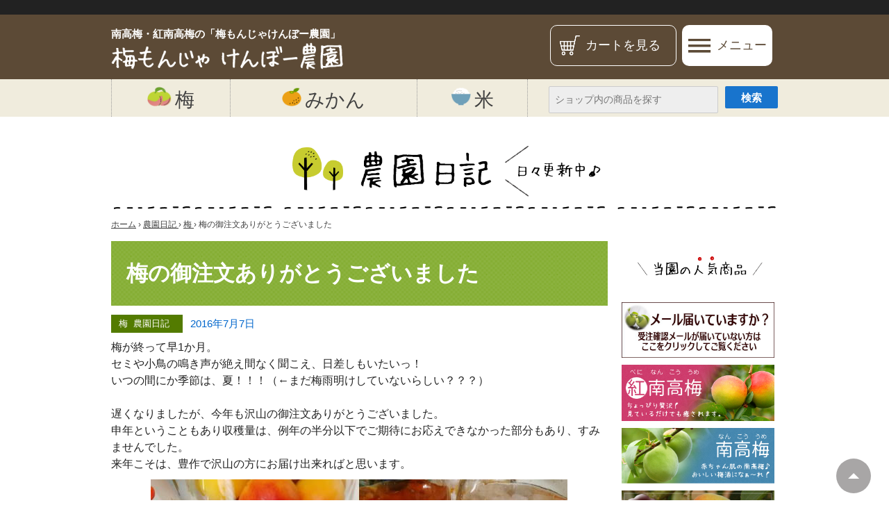

--- FILE ---
content_type: text/html; charset=UTF-8
request_url: https://www.umemonja.net/blog20160707/
body_size: 12691
content:
<!DOCTYPE html>
<html dir="ltr" lang="ja" prefix="og: https://ogp.me/ns#" itemscope itemtype="https://schema.org/Article">
   <head>
      <meta charset="UTF-8" />
      <meta name="viewport" content="width=device-width" />
	   
	  <script async src="https://s.yimg.jp/images/listing/tool/cv/ytag.js"></script>
　　　<script>
　　　window.yjDataLayer = window.yjDataLayer || [];
　　　function ytag() { yjDataLayer.push(arguments); }
　　　ytag({"type":"ycl_cookie"});
　　　</script> 
     
      <script type="text/javascript">
         var gaJsHost = (("https:" == document.location.protocol) ? "https://ssl." : "http://www.");
         document.write(unescape("%3Cscript src='" + gaJsHost + "google-analytics.com/ga.js' type='text/javascript'%3E%3C/script%3E"));
      </script>
      <script type="text/javascript">
         try {
         var pageTracker = _gat._getTracker("UA-760769-3");
         pageTracker._trackPageview();
         } catch(err) {}
      </script>
      <!-- #EndLibraryItem -->
      <title>梅の御注文ありがとうございました | 南高梅・紅南高梅の「梅もんじゃけんぼー農園」</title>

		<!-- All in One SEO 4.9.3 - aioseo.com -->
	<meta name="robots" content="max-image-preview:large" />
	<meta name="author" content="やいちん＠梅もんじゃ"/>
	<meta name="google-site-verification" content="8g0bNFLZrySCe6bGh-bMbIMCkognpmv2i3AFVSN6uBA" />
	<link rel="canonical" href="https://www.umemonja.net/blog20160707/" />
	<meta name="generator" content="All in One SEO (AIOSEO) 4.9.3" />

		<!-- Google tag (gtag.js) -->
<script async src="https://www.googletagmanager.com/gtag/js?id=G-XBT2XD2NMP"></script>
<script>
  window.dataLayer = window.dataLayer || [];
  function gtag(){dataLayer.push(arguments);}
  gtag('js', new Date());

  gtag('config', 'G-XBT2XD2NMP');
</script>
		<meta property="og:locale" content="ja_JP" />
		<meta property="og:site_name" content="南高梅・紅南高梅の「梅もんじゃけんぼー農園」 | 宮崎県産の南高梅（青梅・完熟梅）や紅南高梅を産地直送で販売。梅酒・梅シロップ・梅干し用に最適な梅を農園直送でお届けします。" />
		<meta property="og:type" content="article" />
		<meta property="og:title" content="梅の御注文ありがとうございました | 南高梅・紅南高梅の「梅もんじゃけんぼー農園」" />
		<meta property="og:url" content="https://www.umemonja.net/blog20160707/" />
		<meta property="og:image" content="https://www.umemonja.net/blogdiary2/wp-content/uploads/2016/07/97-600x200.jpg" />
		<meta property="og:image:secure_url" content="https://www.umemonja.net/blogdiary2/wp-content/uploads/2016/07/97-600x200.jpg" />
		<meta property="article:published_time" content="2016-07-07T00:37:18+00:00" />
		<meta property="article:modified_time" content="2018-09-09T04:18:15+00:00" />
		<meta name="twitter:card" content="summary" />
		<meta name="twitter:site" content="@umemonjanouen" />
		<meta name="twitter:title" content="梅の御注文ありがとうございました | 南高梅・紅南高梅の「梅もんじゃけんぼー農園」" />
		<meta name="twitter:creator" content="@umemonjanouen" />
		<meta name="twitter:image" content="https://www.umemonja.net/wp-content/uploads/2015/04/cropped-33.jpg" />
		<script type="application/ld+json" class="aioseo-schema">
			{"@context":"https:\/\/schema.org","@graph":[{"@type":"Article","@id":"https:\/\/www.umemonja.net\/blog20160707\/#article","name":"\u6885\u306e\u5fa1\u6ce8\u6587\u3042\u308a\u304c\u3068\u3046\u3054\u3056\u3044\u307e\u3057\u305f | \u5357\u9ad8\u6885\u30fb\u7d05\u5357\u9ad8\u6885\u306e\u300c\u6885\u3082\u3093\u3058\u3083\u3051\u3093\u307c\u30fc\u8fb2\u5712\u300d","headline":"\u6885\u306e\u5fa1\u6ce8\u6587\u3042\u308a\u304c\u3068\u3046\u3054\u3056\u3044\u307e\u3057\u305f","author":{"@id":"https:\/\/www.umemonja.net\/author\/umemonja\/#author"},"publisher":{"@id":"https:\/\/www.umemonja.net\/#organization"},"image":{"@type":"ImageObject","url":"https:\/\/www.umemonja.net\/blogdiary2\/wp-content\/uploads\/2016\/07\/97-600x200.jpg","@id":"https:\/\/www.umemonja.net\/blog20160707\/#articleImage"},"datePublished":"2016-07-07T09:37:18+09:00","dateModified":"2018-09-09T13:18:15+09:00","inLanguage":"ja","mainEntityOfPage":{"@id":"https:\/\/www.umemonja.net\/blog20160707\/#webpage"},"isPartOf":{"@id":"https:\/\/www.umemonja.net\/blog20160707\/#webpage"},"articleSection":"\u6885, \u8fb2\u5712\u65e5\u8a18"},{"@type":"BreadcrumbList","@id":"https:\/\/www.umemonja.net\/blog20160707\/#breadcrumblist","itemListElement":[{"@type":"ListItem","@id":"https:\/\/www.umemonja.net#listItem","position":1,"name":"\u30db\u30fc\u30e0","item":"https:\/\/www.umemonja.net","nextItem":{"@type":"ListItem","@id":"https:\/\/www.umemonja.net\/category\/diary\/#listItem","name":"\u8fb2\u5712\u65e5\u8a18"}},{"@type":"ListItem","@id":"https:\/\/www.umemonja.net\/category\/diary\/#listItem","position":2,"name":"\u8fb2\u5712\u65e5\u8a18","item":"https:\/\/www.umemonja.net\/category\/diary\/","nextItem":{"@type":"ListItem","@id":"https:\/\/www.umemonja.net\/category\/diary\/ume\/#listItem","name":"\u6885"},"previousItem":{"@type":"ListItem","@id":"https:\/\/www.umemonja.net#listItem","name":"\u30db\u30fc\u30e0"}},{"@type":"ListItem","@id":"https:\/\/www.umemonja.net\/category\/diary\/ume\/#listItem","position":3,"name":"\u6885","item":"https:\/\/www.umemonja.net\/category\/diary\/ume\/","nextItem":{"@type":"ListItem","@id":"https:\/\/www.umemonja.net\/blog20160707\/#listItem","name":"\u6885\u306e\u5fa1\u6ce8\u6587\u3042\u308a\u304c\u3068\u3046\u3054\u3056\u3044\u307e\u3057\u305f"},"previousItem":{"@type":"ListItem","@id":"https:\/\/www.umemonja.net\/category\/diary\/#listItem","name":"\u8fb2\u5712\u65e5\u8a18"}},{"@type":"ListItem","@id":"https:\/\/www.umemonja.net\/blog20160707\/#listItem","position":4,"name":"\u6885\u306e\u5fa1\u6ce8\u6587\u3042\u308a\u304c\u3068\u3046\u3054\u3056\u3044\u307e\u3057\u305f","previousItem":{"@type":"ListItem","@id":"https:\/\/www.umemonja.net\/category\/diary\/ume\/#listItem","name":"\u6885"}}]},{"@type":"Organization","@id":"https:\/\/www.umemonja.net\/#organization","name":"\u9ed2\u6728\u679c\u6a39\u5712\uff08\u6885\u3082\u3093\u3058\u3083\u3000\u3051\u3093\u307c\u30fc\u8fb2\u5712\uff09","description":"\u5bae\u5d0e\u770c\u7523\u306e\u5357\u9ad8\u6885\uff08\u9752\u6885\u30fb\u5b8c\u719f\u6885\uff09\u3084\u7d05\u5357\u9ad8\u6885\u3092\u7523\u5730\u76f4\u9001\u3067\u8ca9\u58f2\u3002\u6885\u9152\u30fb\u6885\u30b7\u30ed\u30c3\u30d7\u30fb\u6885\u5e72\u3057\u7528\u306b\u6700\u9069\u306a\u6885\u3092\u8fb2\u5712\u76f4\u9001\u3067\u304a\u5c4a\u3051\u3057\u307e\u3059\u3002","url":"https:\/\/www.umemonja.net\/","telephone":"+81983326337","logo":{"@type":"ImageObject","url":"https:\/\/www.umemonja.net\/wp-content\/uploads\/2021\/06\/7.jpg","@id":"https:\/\/www.umemonja.net\/blog20160707\/#organizationLogo","width":720,"height":720},"image":{"@id":"https:\/\/www.umemonja.net\/blog20160707\/#organizationLogo"},"sameAs":["https:\/\/twitter.com\/umemonjanouen"]},{"@type":"Person","@id":"https:\/\/www.umemonja.net\/author\/umemonja\/#author","url":"https:\/\/www.umemonja.net\/author\/umemonja\/","name":"\u3084\u3044\u3061\u3093\uff20\u6885\u3082\u3093\u3058\u3083","image":{"@type":"ImageObject","@id":"https:\/\/www.umemonja.net\/blog20160707\/#authorImage","url":"https:\/\/www.umemonja.net\/wp-content\/uploads\/2019\/05\/tentyou3.jpg","width":96,"height":96,"caption":"\u3084\u3044\u3061\u3093\uff20\u6885\u3082\u3093\u3058\u3083"}},{"@type":"WebPage","@id":"https:\/\/www.umemonja.net\/blog20160707\/#webpage","url":"https:\/\/www.umemonja.net\/blog20160707\/","name":"\u6885\u306e\u5fa1\u6ce8\u6587\u3042\u308a\u304c\u3068\u3046\u3054\u3056\u3044\u307e\u3057\u305f | \u5357\u9ad8\u6885\u30fb\u7d05\u5357\u9ad8\u6885\u306e\u300c\u6885\u3082\u3093\u3058\u3083\u3051\u3093\u307c\u30fc\u8fb2\u5712\u300d","inLanguage":"ja","isPartOf":{"@id":"https:\/\/www.umemonja.net\/#website"},"breadcrumb":{"@id":"https:\/\/www.umemonja.net\/blog20160707\/#breadcrumblist"},"author":{"@id":"https:\/\/www.umemonja.net\/author\/umemonja\/#author"},"creator":{"@id":"https:\/\/www.umemonja.net\/author\/umemonja\/#author"},"datePublished":"2016-07-07T09:37:18+09:00","dateModified":"2018-09-09T13:18:15+09:00"},{"@type":"WebSite","@id":"https:\/\/www.umemonja.net\/#website","url":"https:\/\/www.umemonja.net\/","name":"\u6885\u9152\u7528\u5357\u9ad8\u6885\u30fb\u6885\u5e72\u3057\u7528\u5b8c\u719f\u6885\u306e\u7523\u76f4\u8ca9\u58f2web","description":"\u5bae\u5d0e\u770c\u7523\u306e\u5357\u9ad8\u6885\uff08\u9752\u6885\u30fb\u5b8c\u719f\u6885\uff09\u3084\u7d05\u5357\u9ad8\u6885\u3092\u7523\u5730\u76f4\u9001\u3067\u8ca9\u58f2\u3002\u6885\u9152\u30fb\u6885\u30b7\u30ed\u30c3\u30d7\u30fb\u6885\u5e72\u3057\u7528\u306b\u6700\u9069\u306a\u6885\u3092\u8fb2\u5712\u76f4\u9001\u3067\u304a\u5c4a\u3051\u3057\u307e\u3059\u3002","inLanguage":"ja","publisher":{"@id":"https:\/\/www.umemonja.net\/#organization"}}]}
		</script>
		<!-- All in One SEO -->

<link rel="alternate" type="application/rss+xml" title="南高梅・紅南高梅の「梅もんじゃけんぼー農園」 &raquo; フィード" href="https://www.umemonja.net/feed/" />
<link rel="alternate" type="application/rss+xml" title="南高梅・紅南高梅の「梅もんじゃけんぼー農園」 &raquo; コメントフィード" href="https://www.umemonja.net/comments/feed/" />
<link rel="alternate" type="application/rss+xml" title="南高梅・紅南高梅の「梅もんじゃけんぼー農園」 &raquo; 梅の御注文ありがとうございました のコメントのフィード" href="https://www.umemonja.net/blog20160707/feed/" />
<script type="text/javascript">
/* <![CDATA[ */
window._wpemojiSettings = {"baseUrl":"https:\/\/s.w.org\/images\/core\/emoji\/14.0.0\/72x72\/","ext":".png","svgUrl":"https:\/\/s.w.org\/images\/core\/emoji\/14.0.0\/svg\/","svgExt":".svg","source":{"concatemoji":"https:\/\/www.umemonja.net\/wp-includes\/js\/wp-emoji-release.min.js?ver=6.4.7"}};
/*! This file is auto-generated */
!function(i,n){var o,s,e;function c(e){try{var t={supportTests:e,timestamp:(new Date).valueOf()};sessionStorage.setItem(o,JSON.stringify(t))}catch(e){}}function p(e,t,n){e.clearRect(0,0,e.canvas.width,e.canvas.height),e.fillText(t,0,0);var t=new Uint32Array(e.getImageData(0,0,e.canvas.width,e.canvas.height).data),r=(e.clearRect(0,0,e.canvas.width,e.canvas.height),e.fillText(n,0,0),new Uint32Array(e.getImageData(0,0,e.canvas.width,e.canvas.height).data));return t.every(function(e,t){return e===r[t]})}function u(e,t,n){switch(t){case"flag":return n(e,"\ud83c\udff3\ufe0f\u200d\u26a7\ufe0f","\ud83c\udff3\ufe0f\u200b\u26a7\ufe0f")?!1:!n(e,"\ud83c\uddfa\ud83c\uddf3","\ud83c\uddfa\u200b\ud83c\uddf3")&&!n(e,"\ud83c\udff4\udb40\udc67\udb40\udc62\udb40\udc65\udb40\udc6e\udb40\udc67\udb40\udc7f","\ud83c\udff4\u200b\udb40\udc67\u200b\udb40\udc62\u200b\udb40\udc65\u200b\udb40\udc6e\u200b\udb40\udc67\u200b\udb40\udc7f");case"emoji":return!n(e,"\ud83e\udef1\ud83c\udffb\u200d\ud83e\udef2\ud83c\udfff","\ud83e\udef1\ud83c\udffb\u200b\ud83e\udef2\ud83c\udfff")}return!1}function f(e,t,n){var r="undefined"!=typeof WorkerGlobalScope&&self instanceof WorkerGlobalScope?new OffscreenCanvas(300,150):i.createElement("canvas"),a=r.getContext("2d",{willReadFrequently:!0}),o=(a.textBaseline="top",a.font="600 32px Arial",{});return e.forEach(function(e){o[e]=t(a,e,n)}),o}function t(e){var t=i.createElement("script");t.src=e,t.defer=!0,i.head.appendChild(t)}"undefined"!=typeof Promise&&(o="wpEmojiSettingsSupports",s=["flag","emoji"],n.supports={everything:!0,everythingExceptFlag:!0},e=new Promise(function(e){i.addEventListener("DOMContentLoaded",e,{once:!0})}),new Promise(function(t){var n=function(){try{var e=JSON.parse(sessionStorage.getItem(o));if("object"==typeof e&&"number"==typeof e.timestamp&&(new Date).valueOf()<e.timestamp+604800&&"object"==typeof e.supportTests)return e.supportTests}catch(e){}return null}();if(!n){if("undefined"!=typeof Worker&&"undefined"!=typeof OffscreenCanvas&&"undefined"!=typeof URL&&URL.createObjectURL&&"undefined"!=typeof Blob)try{var e="postMessage("+f.toString()+"("+[JSON.stringify(s),u.toString(),p.toString()].join(",")+"));",r=new Blob([e],{type:"text/javascript"}),a=new Worker(URL.createObjectURL(r),{name:"wpTestEmojiSupports"});return void(a.onmessage=function(e){c(n=e.data),a.terminate(),t(n)})}catch(e){}c(n=f(s,u,p))}t(n)}).then(function(e){for(var t in e)n.supports[t]=e[t],n.supports.everything=n.supports.everything&&n.supports[t],"flag"!==t&&(n.supports.everythingExceptFlag=n.supports.everythingExceptFlag&&n.supports[t]);n.supports.everythingExceptFlag=n.supports.everythingExceptFlag&&!n.supports.flag,n.DOMReady=!1,n.readyCallback=function(){n.DOMReady=!0}}).then(function(){return e}).then(function(){var e;n.supports.everything||(n.readyCallback(),(e=n.source||{}).concatemoji?t(e.concatemoji):e.wpemoji&&e.twemoji&&(t(e.twemoji),t(e.wpemoji)))}))}((window,document),window._wpemojiSettings);
/* ]]> */
</script>
<style id='wp-emoji-styles-inline-css' type='text/css'>

	img.wp-smiley, img.emoji {
		display: inline !important;
		border: none !important;
		box-shadow: none !important;
		height: 1em !important;
		width: 1em !important;
		margin: 0 0.07em !important;
		vertical-align: -0.1em !important;
		background: none !important;
		padding: 0 !important;
	}
</style>
<link rel='stylesheet' id='wp-block-library-css' href='https://www.umemonja.net/wp-includes/css/dist/block-library/style.min.css?ver=6.4.7' type='text/css' media='all' />
<link rel='stylesheet' id='aioseo/css/src/vue/standalone/blocks/table-of-contents/global.scss-css' href='https://www.umemonja.net/wp-content/plugins/all-in-one-seo-pack/dist/Lite/assets/css/table-of-contents/global.e90f6d47.css?ver=4.9.3' type='text/css' media='all' />
<style id='classic-theme-styles-inline-css' type='text/css'>
/*! This file is auto-generated */
.wp-block-button__link{color:#fff;background-color:#32373c;border-radius:9999px;box-shadow:none;text-decoration:none;padding:calc(.667em + 2px) calc(1.333em + 2px);font-size:1.125em}.wp-block-file__button{background:#32373c;color:#fff;text-decoration:none}
</style>
<style id='global-styles-inline-css' type='text/css'>
body{--wp--preset--color--black: #000000;--wp--preset--color--cyan-bluish-gray: #abb8c3;--wp--preset--color--white: #ffffff;--wp--preset--color--pale-pink: #f78da7;--wp--preset--color--vivid-red: #cf2e2e;--wp--preset--color--luminous-vivid-orange: #ff6900;--wp--preset--color--luminous-vivid-amber: #fcb900;--wp--preset--color--light-green-cyan: #7bdcb5;--wp--preset--color--vivid-green-cyan: #00d084;--wp--preset--color--pale-cyan-blue: #8ed1fc;--wp--preset--color--vivid-cyan-blue: #0693e3;--wp--preset--color--vivid-purple: #9b51e0;--wp--preset--gradient--vivid-cyan-blue-to-vivid-purple: linear-gradient(135deg,rgba(6,147,227,1) 0%,rgb(155,81,224) 100%);--wp--preset--gradient--light-green-cyan-to-vivid-green-cyan: linear-gradient(135deg,rgb(122,220,180) 0%,rgb(0,208,130) 100%);--wp--preset--gradient--luminous-vivid-amber-to-luminous-vivid-orange: linear-gradient(135deg,rgba(252,185,0,1) 0%,rgba(255,105,0,1) 100%);--wp--preset--gradient--luminous-vivid-orange-to-vivid-red: linear-gradient(135deg,rgba(255,105,0,1) 0%,rgb(207,46,46) 100%);--wp--preset--gradient--very-light-gray-to-cyan-bluish-gray: linear-gradient(135deg,rgb(238,238,238) 0%,rgb(169,184,195) 100%);--wp--preset--gradient--cool-to-warm-spectrum: linear-gradient(135deg,rgb(74,234,220) 0%,rgb(151,120,209) 20%,rgb(207,42,186) 40%,rgb(238,44,130) 60%,rgb(251,105,98) 80%,rgb(254,248,76) 100%);--wp--preset--gradient--blush-light-purple: linear-gradient(135deg,rgb(255,206,236) 0%,rgb(152,150,240) 100%);--wp--preset--gradient--blush-bordeaux: linear-gradient(135deg,rgb(254,205,165) 0%,rgb(254,45,45) 50%,rgb(107,0,62) 100%);--wp--preset--gradient--luminous-dusk: linear-gradient(135deg,rgb(255,203,112) 0%,rgb(199,81,192) 50%,rgb(65,88,208) 100%);--wp--preset--gradient--pale-ocean: linear-gradient(135deg,rgb(255,245,203) 0%,rgb(182,227,212) 50%,rgb(51,167,181) 100%);--wp--preset--gradient--electric-grass: linear-gradient(135deg,rgb(202,248,128) 0%,rgb(113,206,126) 100%);--wp--preset--gradient--midnight: linear-gradient(135deg,rgb(2,3,129) 0%,rgb(40,116,252) 100%);--wp--preset--font-size--small: 13px;--wp--preset--font-size--medium: 20px;--wp--preset--font-size--large: 36px;--wp--preset--font-size--x-large: 42px;--wp--preset--spacing--20: 0.44rem;--wp--preset--spacing--30: 0.67rem;--wp--preset--spacing--40: 1rem;--wp--preset--spacing--50: 1.5rem;--wp--preset--spacing--60: 2.25rem;--wp--preset--spacing--70: 3.38rem;--wp--preset--spacing--80: 5.06rem;--wp--preset--shadow--natural: 6px 6px 9px rgba(0, 0, 0, 0.2);--wp--preset--shadow--deep: 12px 12px 50px rgba(0, 0, 0, 0.4);--wp--preset--shadow--sharp: 6px 6px 0px rgba(0, 0, 0, 0.2);--wp--preset--shadow--outlined: 6px 6px 0px -3px rgba(255, 255, 255, 1), 6px 6px rgba(0, 0, 0, 1);--wp--preset--shadow--crisp: 6px 6px 0px rgba(0, 0, 0, 1);}:where(.is-layout-flex){gap: 0.5em;}:where(.is-layout-grid){gap: 0.5em;}body .is-layout-flow > .alignleft{float: left;margin-inline-start: 0;margin-inline-end: 2em;}body .is-layout-flow > .alignright{float: right;margin-inline-start: 2em;margin-inline-end: 0;}body .is-layout-flow > .aligncenter{margin-left: auto !important;margin-right: auto !important;}body .is-layout-constrained > .alignleft{float: left;margin-inline-start: 0;margin-inline-end: 2em;}body .is-layout-constrained > .alignright{float: right;margin-inline-start: 2em;margin-inline-end: 0;}body .is-layout-constrained > .aligncenter{margin-left: auto !important;margin-right: auto !important;}body .is-layout-constrained > :where(:not(.alignleft):not(.alignright):not(.alignfull)){max-width: var(--wp--style--global--content-size);margin-left: auto !important;margin-right: auto !important;}body .is-layout-constrained > .alignwide{max-width: var(--wp--style--global--wide-size);}body .is-layout-flex{display: flex;}body .is-layout-flex{flex-wrap: wrap;align-items: center;}body .is-layout-flex > *{margin: 0;}body .is-layout-grid{display: grid;}body .is-layout-grid > *{margin: 0;}:where(.wp-block-columns.is-layout-flex){gap: 2em;}:where(.wp-block-columns.is-layout-grid){gap: 2em;}:where(.wp-block-post-template.is-layout-flex){gap: 1.25em;}:where(.wp-block-post-template.is-layout-grid){gap: 1.25em;}.has-black-color{color: var(--wp--preset--color--black) !important;}.has-cyan-bluish-gray-color{color: var(--wp--preset--color--cyan-bluish-gray) !important;}.has-white-color{color: var(--wp--preset--color--white) !important;}.has-pale-pink-color{color: var(--wp--preset--color--pale-pink) !important;}.has-vivid-red-color{color: var(--wp--preset--color--vivid-red) !important;}.has-luminous-vivid-orange-color{color: var(--wp--preset--color--luminous-vivid-orange) !important;}.has-luminous-vivid-amber-color{color: var(--wp--preset--color--luminous-vivid-amber) !important;}.has-light-green-cyan-color{color: var(--wp--preset--color--light-green-cyan) !important;}.has-vivid-green-cyan-color{color: var(--wp--preset--color--vivid-green-cyan) !important;}.has-pale-cyan-blue-color{color: var(--wp--preset--color--pale-cyan-blue) !important;}.has-vivid-cyan-blue-color{color: var(--wp--preset--color--vivid-cyan-blue) !important;}.has-vivid-purple-color{color: var(--wp--preset--color--vivid-purple) !important;}.has-black-background-color{background-color: var(--wp--preset--color--black) !important;}.has-cyan-bluish-gray-background-color{background-color: var(--wp--preset--color--cyan-bluish-gray) !important;}.has-white-background-color{background-color: var(--wp--preset--color--white) !important;}.has-pale-pink-background-color{background-color: var(--wp--preset--color--pale-pink) !important;}.has-vivid-red-background-color{background-color: var(--wp--preset--color--vivid-red) !important;}.has-luminous-vivid-orange-background-color{background-color: var(--wp--preset--color--luminous-vivid-orange) !important;}.has-luminous-vivid-amber-background-color{background-color: var(--wp--preset--color--luminous-vivid-amber) !important;}.has-light-green-cyan-background-color{background-color: var(--wp--preset--color--light-green-cyan) !important;}.has-vivid-green-cyan-background-color{background-color: var(--wp--preset--color--vivid-green-cyan) !important;}.has-pale-cyan-blue-background-color{background-color: var(--wp--preset--color--pale-cyan-blue) !important;}.has-vivid-cyan-blue-background-color{background-color: var(--wp--preset--color--vivid-cyan-blue) !important;}.has-vivid-purple-background-color{background-color: var(--wp--preset--color--vivid-purple) !important;}.has-black-border-color{border-color: var(--wp--preset--color--black) !important;}.has-cyan-bluish-gray-border-color{border-color: var(--wp--preset--color--cyan-bluish-gray) !important;}.has-white-border-color{border-color: var(--wp--preset--color--white) !important;}.has-pale-pink-border-color{border-color: var(--wp--preset--color--pale-pink) !important;}.has-vivid-red-border-color{border-color: var(--wp--preset--color--vivid-red) !important;}.has-luminous-vivid-orange-border-color{border-color: var(--wp--preset--color--luminous-vivid-orange) !important;}.has-luminous-vivid-amber-border-color{border-color: var(--wp--preset--color--luminous-vivid-amber) !important;}.has-light-green-cyan-border-color{border-color: var(--wp--preset--color--light-green-cyan) !important;}.has-vivid-green-cyan-border-color{border-color: var(--wp--preset--color--vivid-green-cyan) !important;}.has-pale-cyan-blue-border-color{border-color: var(--wp--preset--color--pale-cyan-blue) !important;}.has-vivid-cyan-blue-border-color{border-color: var(--wp--preset--color--vivid-cyan-blue) !important;}.has-vivid-purple-border-color{border-color: var(--wp--preset--color--vivid-purple) !important;}.has-vivid-cyan-blue-to-vivid-purple-gradient-background{background: var(--wp--preset--gradient--vivid-cyan-blue-to-vivid-purple) !important;}.has-light-green-cyan-to-vivid-green-cyan-gradient-background{background: var(--wp--preset--gradient--light-green-cyan-to-vivid-green-cyan) !important;}.has-luminous-vivid-amber-to-luminous-vivid-orange-gradient-background{background: var(--wp--preset--gradient--luminous-vivid-amber-to-luminous-vivid-orange) !important;}.has-luminous-vivid-orange-to-vivid-red-gradient-background{background: var(--wp--preset--gradient--luminous-vivid-orange-to-vivid-red) !important;}.has-very-light-gray-to-cyan-bluish-gray-gradient-background{background: var(--wp--preset--gradient--very-light-gray-to-cyan-bluish-gray) !important;}.has-cool-to-warm-spectrum-gradient-background{background: var(--wp--preset--gradient--cool-to-warm-spectrum) !important;}.has-blush-light-purple-gradient-background{background: var(--wp--preset--gradient--blush-light-purple) !important;}.has-blush-bordeaux-gradient-background{background: var(--wp--preset--gradient--blush-bordeaux) !important;}.has-luminous-dusk-gradient-background{background: var(--wp--preset--gradient--luminous-dusk) !important;}.has-pale-ocean-gradient-background{background: var(--wp--preset--gradient--pale-ocean) !important;}.has-electric-grass-gradient-background{background: var(--wp--preset--gradient--electric-grass) !important;}.has-midnight-gradient-background{background: var(--wp--preset--gradient--midnight) !important;}.has-small-font-size{font-size: var(--wp--preset--font-size--small) !important;}.has-medium-font-size{font-size: var(--wp--preset--font-size--medium) !important;}.has-large-font-size{font-size: var(--wp--preset--font-size--large) !important;}.has-x-large-font-size{font-size: var(--wp--preset--font-size--x-large) !important;}
.wp-block-navigation a:where(:not(.wp-element-button)){color: inherit;}
:where(.wp-block-post-template.is-layout-flex){gap: 1.25em;}:where(.wp-block-post-template.is-layout-grid){gap: 1.25em;}
:where(.wp-block-columns.is-layout-flex){gap: 2em;}:where(.wp-block-columns.is-layout-grid){gap: 2em;}
.wp-block-pullquote{font-size: 1.5em;line-height: 1.6;}
</style>
<link rel='stylesheet' id='child-theme-generator-css' href='https://www.umemonja.net/wp-content/plugins/child-theme-generator/public/css/child-theme-generator-public.css?ver=1.0.0' type='text/css' media='all' />
<link rel='stylesheet' id='ppress-frontend-css' href='https://www.umemonja.net/wp-content/plugins/wp-user-avatar/assets/css/frontend.min.css?ver=4.16.8' type='text/css' media='all' />
<link rel='stylesheet' id='ppress-flatpickr-css' href='https://www.umemonja.net/wp-content/plugins/wp-user-avatar/assets/flatpickr/flatpickr.min.css?ver=4.16.8' type='text/css' media='all' />
<link rel='stylesheet' id='ppress-select2-css' href='https://www.umemonja.net/wp-content/plugins/wp-user-avatar/assets/select2/select2.min.css?ver=6.4.7' type='text/css' media='all' />
<link rel='stylesheet' id='parente2-style-css' href='https://www.umemonja.net/wp-content/themes/generic/style.css?ver=6.4.7' type='text/css' media='all' />
<link rel='stylesheet' id='generic-style-css' href='https://www.umemonja.net/wp-content/themes/generickid/style.css?ver=6.4.7' type='text/css' media='all' />
<link rel='stylesheet' id='wp-pagenavi-css' href='https://www.umemonja.net/wp-content/plugins/wp-pagenavi/pagenavi-css.css?ver=2.70' type='text/css' media='all' />
<!--n2css--><!--n2js--><script type="text/javascript" src="https://www.umemonja.net/wp-includes/js/jquery/jquery.min.js?ver=3.7.1" id="jquery-core-js"></script>
<script type="text/javascript" src="https://www.umemonja.net/wp-includes/js/jquery/jquery-migrate.min.js?ver=3.4.1" id="jquery-migrate-js"></script>
<script type="text/javascript" src="https://www.umemonja.net/wp-content/plugins/child-theme-generator/public/js/child-theme-generator-public.js?ver=1.0.0" id="child-theme-generator-js"></script>
<script type="text/javascript" src="https://www.umemonja.net/wp-content/plugins/wp-user-avatar/assets/flatpickr/flatpickr.min.js?ver=4.16.8" id="ppress-flatpickr-js"></script>
<script type="text/javascript" src="https://www.umemonja.net/wp-content/plugins/wp-user-avatar/assets/select2/select2.min.js?ver=4.16.8" id="ppress-select2-js"></script>
<script type="text/javascript" src="https://www.umemonja.net/wp-content/themes/generic/js/videos.js?ver=6.4.7" id="generic-videos-js"></script>
<script type="text/javascript" id="generic-videos-js-after">
/* <![CDATA[ */
jQuery(document).ready(function($){$("#wrapper").vids();});
/* ]]> */
</script>
<link rel="https://api.w.org/" href="https://www.umemonja.net/wp-json/" /><link rel="alternate" type="application/json" href="https://www.umemonja.net/wp-json/wp/v2/posts/695" /><link rel="EditURI" type="application/rsd+xml" title="RSD" href="https://www.umemonja.net/xmlrpc.php?rsd" />
<meta name="generator" content="WordPress 6.4.7" />
<link rel='shortlink' href='https://www.umemonja.net/?p=695' />
<link rel="alternate" type="application/json+oembed" href="https://www.umemonja.net/wp-json/oembed/1.0/embed?url=https%3A%2F%2Fwww.umemonja.net%2Fblog20160707%2F" />
<link rel="alternate" type="text/xml+oembed" href="https://www.umemonja.net/wp-json/oembed/1.0/embed?url=https%3A%2F%2Fwww.umemonja.net%2Fblog20160707%2F&#038;format=xml" />
<link rel="pingback" href="https://www.umemonja.net/xmlrpc.php" />
<link rel="icon" href="https://www.umemonja.net/wp-content/uploads/2021/06/cropped-7-32x32.jpg" sizes="32x32" />
<link rel="icon" href="https://www.umemonja.net/wp-content/uploads/2021/06/cropped-7-192x192.jpg" sizes="192x192" />
<link rel="apple-touch-icon" href="https://www.umemonja.net/wp-content/uploads/2021/06/cropped-7-180x180.jpg" />
<meta name="msapplication-TileImage" content="https://www.umemonja.net/wp-content/uploads/2021/06/cropped-7-270x270.jpg" />
   </head>
   <body class="post-template-default single single-post postid-695 single-format-standard wp-custom-logo">
      <a href="#content" class="skip-link screen-reader-text">Skip to the content</a>      <div id="wrapper" class="hfeed">
      <div id="header" role="banner">
      <header>
         <div id="branding">
            <div id="site-title" itemprop="publisher" itemscope itemtype="https://schema.org/Organization">
               <div class="inner">
                  <a href="https://www.umemonja.net/" title="南高梅・紅南高梅の「梅もんじゃけんぼー農園」" rel="home" itemprop="url"><span class="ttlogo">南高梅・紅南高梅の「梅もんじゃけんぼー農園」</span>
                   
                     <img src="https://www.umemonja.net/wp-content/uploads/2021/04/logo-1.png" alt="南高梅・紅南高梅の「梅もんじゃけんぼー農園」" itemprop="url" /></a>                      <div class="header-nav">
                        <div class="cart">
                            <span class="pc"><a href="//cart.ec-sites.jp/sp_step/pc/kago/es_shop_id/1829/"><span class="icon"><img src="https://www.umemonja.net/wp-content/themes/generickid/images/icon_cart.png" alt="梅もんじゃけんぼー農園ショッピングカート"></span><span class="txt">カート<span class="pc inline">を見る</span></span>
                            </a></span>
                            <span class="sp"><a href="//cart.ec-sites.jp/sp_step/pc/kago/es_shop_id/1829/"><span class="icon"><img src="https://www.umemonja.net/wp-content/themes/generickid/images/icon_cart.png" alt="梅もんじゃけんぼー農園ショッピングカート"></span><span class="txt">カート<span class="pc inline">を見る</span></span>
                            </a></span>
                        </div>
                        <div class="gmenu nav-btn">
                            <div class="btn-link">
                                <span class="icon"><img src="https://www.umemonja.net/wp-content/themes/generickid/images/icon_menu.png" alt="梅もんじゃけんぼー農園メニュー"></span><span class="txt">メニュー</span>
                            </div>
                        </div>
                    </div>
               </div>
              
            </div>
         </div>
         <nav id="menu" role="navigation" itemscope itemtype="https://schema.org/SiteNavigationElement" class="g-nav">
               <div class="menu-gn-container"><ul id="menu-gn" class="menu"><li id="menu-item-5" class="menu-item menu-item-type-post_type menu-item-object-page menu-item-home menu-item-5"><a href="https://www.umemonja.net/" itemprop="url"><span itemprop="name">ホーム</span></a></li>
<li id="menu-item-112" class="menu-item menu-item-type-custom menu-item-object-custom menu-item-112"><a href="https://www.umemonja.net/syouhin/" itemprop="url"><span itemprop="name">商品一覧</span></a></li>
<li id="menu-item-111" class="menu-item menu-item-type-taxonomy menu-item-object-category current-post-ancestor current-menu-parent current-post-parent menu-item-111"><a href="https://www.umemonja.net/category/diary/" itemprop="url"><span itemprop="name">農園日記</span></a></li>
<li id="menu-item-118" class="menu-item menu-item-type-taxonomy menu-item-object-category menu-item-118"><a href="https://www.umemonja.net/category/voice/" itemprop="url"><span itemprop="name">お客様の声</span></a></li>
<li id="menu-item-57" class="menu-item menu-item-type-post_type menu-item-object-page menu-item-57"><a href="https://www.umemonja.net/info/" itemprop="url"><span itemprop="name">ご利用案内</span></a></li>
<li id="menu-item-3870" class="menu-item menu-item-type-custom menu-item-object-custom menu-item-3870"><a target="_blank" rel="noopener" href="https://cart.ec-sites.jp/sp_step/shop-inquery/top/shid/1829/" itemprop="url"><span itemprop="name">お問い合わせ</span></a></li>
</ul></div>         </nav>
      </header>
      <div class="sub-bar">
        <div class="inner">
            <nav class="subnav">
                <ul>
                <li class="cate01"><a href="https://www.umemonja.net/syouhin#cnt01"><img src="https://www.umemonja.net/wp-content/themes/generickid/images/icon_cate01.png">梅</a></li>
                <li class="cate02"><a href="https://www.umemonja.net/syouhin#cnt02"><img src="https://www.umemonja.net/wp-content/themes/generickid/images/icon_cate02.png">みかん</a></li>
                <li class="cate03"><a href="https://www.umemonja.net/syouhin/kosihikari/"><img src="https://www.umemonja.net/wp-content/themes/generickid/images/icon_cate03.png">米</a></li>
                </ul>
            </nav>
            <div class="search_set">
                <form method="get" id="searchform" action="https://www.umemonja.net/">
	<label class="screen-reader-text" for="s">検索対象:</label>
	<input type="text" class="field" name="s" id="s" placeholder="ショップ内の商品を探す" />
	<input type="submit" class="submit" name="submit" id="searchsubmit" value="検索" />
</form>
            </div>
        </div>
    </div>
    </div>
      <div id="container">

      
      <main id="content" role="main" class="">
   <div id="content-outer" class="ur">
      <h2><img src="https://www.umemonja.net/wp-content/themes/generickid/images/h2_index02.png" alt="農園日記"></h2>
            <!-- group-breadcrumb -->
      <div class="group-breadcrumb breadcrumb-single">
         <div class="grid-960">
            <ul class="dl-flex">
               <li class="breadcrumbs">
               <span property="itemListElement" typeof="ListItem"><a property="item" typeof="WebPage" title="Go to 南高梅・紅南高梅の「梅もんじゃけんぼー農園」." href="https://www.umemonja.net" class="home" ><span property="name">ホーム</span></a><meta property="position" content="1"></span> › <span property="itemListElement" typeof="ListItem"><a property="item" typeof="WebPage" title="Go to the 農園日記 category archives." href="https://www.umemonja.net/category/diary/" class="taxonomy category" ><span property="name">農園日記 </span></a><meta property="position" content="2"></span> › <span property="itemListElement" typeof="ListItem"><a property="item" typeof="WebPage" title="Go to the 梅 category archives." href="https://www.umemonja.net/category/diary/ume/" class="taxonomy category" ><span property="name">梅 </span></a><meta property="position" content="3"></span> › <span property="itemListElement" typeof="ListItem"><span property="name" class="post post-post current-item">梅の御注文ありがとうございました</span><meta property="url" content="https://www.umemonja.net/blog20160707/"><meta property="position" content="4"></span>               </li>
            </ul>
         </div>
      </div>
      <!-- End group-breadcrumb -->
      <div class="single">
         <div class="dl-flex">
            <div class="item-page-child col-700 ">
               <div id="post-695" class="post-695 post type-post status-publish format-standard hentry category-ume category-diary">
                  <div class="entry-content post">
                     <h1 class="entry-title post-title responsive">梅の御注文ありがとうございました</h1>
                     <div class="post-meta post-df">
                        <span class="posted-in">
                        <a href="https://www.umemonja.net/category/diary/ume/">梅</a>, <a href="https://www.umemonja.net/category/diary/">農園日記</a>,                         </span>
                        <time class="timestamp updated">2016年7月7日</time>
                     </div>
                     <div class="thumnail-post">
                                             </div>
                     <div class="syouhin_main">
                        <p>梅が終って早1か月。<br />セミや小鳥の鳴き声が絶え間なく聞こえ、日差しもいたいっ！<br />いつの間にか季節は、夏！！！（←まだ梅雨明けしていないらしい？？？）　<br /><br />遅くなりましたが、今年も沢山の御注文ありがとうございました。<br />申年ということもあり収穫量は、例年の半分以下でご期待にお応えできなかった部分もあり、すみませんでした。<br />来年こそは、豊作で沢山の方にお届け出来ればと思います。<img fetchpriority="high" decoding="async" class="aligncenter size-medium wp-image-344" src="https://www.umemonja.net/blogdiary2/wp-content/uploads/2016/07/97-600x200.jpg" alt="梅酒と梅シロップ" width="600" height="200" srcset="https://www.umemonja.net/wp-content/uploads/2016/07/97.jpg 600w, https://www.umemonja.net/wp-content/uploads/2016/07/97-300x100.jpg 300w, https://www.umemonja.net/wp-content/uploads/2016/07/97-100x33.jpg 100w, https://www.umemonja.net/wp-content/uploads/2016/07/97-150x50.jpg 150w, https://www.umemonja.net/wp-content/uploads/2016/07/97-200x67.jpg 200w, https://www.umemonja.net/wp-content/uploads/2016/07/97-450x150.jpg 450w" sizes="(max-width: 600px) 100vw, 600px" /></p><p>私も最後の最後に３ｋｇ程自分用の梅を確保して梅酒を仕込みました。<br />今年は、糖分少な目で大人のお味に^^；美味しくできますように。</p><p><br />お客様からもお写真やお手紙を沢山いただいております。<br />ＵＰ出来ずにため込んでいますので、少しずつＵＰしていきますね。</p><p>そうそう、現在でも2日に1回くらいのペースで、「青梅ありませんか？」というお電話をいただきます。<br />とってもうれしいのですが、残念ながら梅はありません。<br />来年またよい梅を作ってお待ちしておりますので、これからもどうぞよろしくお願いします☆</p>                      
                     </div>
                  </div>
                 
               </div>
               <div id="comments">
	<div id="respond" class="comment-respond">
		<h3 id="reply-title" class="comment-reply-title">コメントを残す <small><a rel="nofollow" id="cancel-comment-reply-link" href="/blog20160707/#respond" style="display:none;">コメントをキャンセル</a></small></h3><form action="https://www.umemonja.net/wp-comments-post.php" method="post" id="commentform" class="comment-form"><p class="comment-notes"><span id="email-notes">メールアドレスが公開されることはありません。</span> <span class="required-field-message"><span class="required">※</span> が付いている欄は必須項目です</span></p><p class="comment-form-comment"><label for="comment">コメント <span class="required">※</span></label> <textarea id="comment" name="comment" cols="45" rows="8" maxlength="65525" required="required"></textarea></p><p class="comment-form-author"><label for="author">名前 <span class="required">※</span></label> <input id="author" name="author" type="text" value="" size="30" maxlength="245" autocomplete="name" required="required" /></p>
<p class="comment-form-email"><label for="email">メール <span class="required">※</span></label> <input id="email" name="email" type="text" value="" size="30" maxlength="100" aria-describedby="email-notes" autocomplete="email" required="required" /></p>
<p class="comment-form-url"><label for="url">サイト</label> <input id="url" name="url" type="text" value="" size="30" maxlength="200" autocomplete="url" /></p>
<p><img src="https://www.umemonja.net/wp-content/siteguard/430915491.png" alt="CAPTCHA"></p><p><label for="siteguard_captcha">上に表示された文字を入力してください。</label><br /><input type="text" name="siteguard_captcha" id="siteguard_captcha" class="input" value="" size="10" aria-required="true" /><input type="hidden" name="siteguard_captcha_prefix" id="siteguard_captcha_prefix" value="430915491" /></p><p class="form-submit"><input name="submit" type="submit" id="submit" class="submit" value="コメントを送信" /> <input type='hidden' name='comment_post_ID' value='695' id='comment_post_ID' />
<input type='hidden' name='comment_parent' id='comment_parent' value='0' />
</p><p style="display: none;"><input type="hidden" id="akismet_comment_nonce" name="akismet_comment_nonce" value="38eaf8a266" /></p><p style="display: none !important;" class="akismet-fields-container" data-prefix="ak_"><label>&#916;<textarea name="ak_hp_textarea" cols="45" rows="8" maxlength="100"></textarea></label><input type="hidden" id="ak_js_1" name="ak_js" value="240"/><script>document.getElementById( "ak_js_1" ).setAttribute( "value", ( new Date() ).getTime() );</script></p></form>	</div><!-- #respond -->
	</div>            </div>
            <div class="item-page-child col-220">
               <div id="widgets" class="grid fit" role="complementary">
<aside id="sidebar" role="complementary">
<div id="primary" class="widget-area">
<ul class="xoxo">
<li id="text-2" class="widget-container widget_text">			<div class="textwidget"><h2><img decoding="async" src="https://www.umemonja.net/wp-content/themes/generickid/images/h2_index04.png" /></h2>
<div class="side_bnr side01">
<div class="bnr_img"><a href="https://www.umemonja.net/maileerror/"><img decoding="async" class="alignnone wp-image-87 size-full" src="https://www.umemonja.net/wp-content/uploads/2021/05/mail2.jpg" alt="" width="720" height="260" /></a></div>
<div class="bnr_img"><a href="https://www.umemonja.net/syouhin/beninankou-ume/"><img decoding="async" class="alignnone wp-image-86 size-full" src="https://www.umemonja.net/wp-content/uploads/2018/03/bnr01.png" alt="" width="720" height="263" srcset="https://www.umemonja.net/wp-content/uploads/2018/03/bnr01.png 720w, https://www.umemonja.net/wp-content/uploads/2018/03/bnr01-300x110.png 300w, https://www.umemonja.net/wp-content/uploads/2018/03/bnr01-100x37.png 100w, https://www.umemonja.net/wp-content/uploads/2018/03/bnr01-150x55.png 150w, https://www.umemonja.net/wp-content/uploads/2018/03/bnr01-200x73.png 200w, https://www.umemonja.net/wp-content/uploads/2018/03/bnr01-450x164.png 450w, https://www.umemonja.net/wp-content/uploads/2018/03/bnr01-600x219.png 600w" sizes="(max-width: 720px) 100vw, 720px" /></a></div>
<div class="bnr_img"><a href="https://www.umemonja.net/syouhin/nankou-ume/"><img loading="lazy" decoding="async" class="alignnone wp-image-87 size-full" src="https://www.umemonja.net/wp-content/uploads/2018/03/bnr02.png" alt="" width="720" height="264" srcset="https://www.umemonja.net/wp-content/uploads/2018/03/bnr02.png 720w, https://www.umemonja.net/wp-content/uploads/2018/03/bnr02-300x110.png 300w, https://www.umemonja.net/wp-content/uploads/2018/03/bnr02-100x37.png 100w, https://www.umemonja.net/wp-content/uploads/2018/03/bnr02-150x55.png 150w, https://www.umemonja.net/wp-content/uploads/2018/03/bnr02-200x73.png 200w, https://www.umemonja.net/wp-content/uploads/2018/03/bnr02-450x165.png 450w, https://www.umemonja.net/wp-content/uploads/2018/03/bnr02-600x220.png 600w" sizes="(max-width: 720px) 100vw, 720px" /></a></div>
<div class="bnr_img"><a href="https://www.umemonja.net/syouhin/kanjyuku-ume/"><img loading="lazy" decoding="async" class="aligncenter size-full wp-image-3049" src="https://www.umemonja.net/wp-content/uploads/2019/03/2.jpg" alt="完熟南高梅（梅干し用）" width="600" height="540" srcset="https://www.umemonja.net/wp-content/uploads/2019/03/2.jpg 600w, https://www.umemonja.net/wp-content/uploads/2019/03/2-300x270.jpg 300w, https://www.umemonja.net/wp-content/uploads/2019/03/2-100x90.jpg 100w, https://www.umemonja.net/wp-content/uploads/2019/03/2-150x135.jpg 150w, https://www.umemonja.net/wp-content/uploads/2019/03/2-200x180.jpg 200w, https://www.umemonja.net/wp-content/uploads/2019/03/2-450x405.jpg 450w" sizes="(max-width: 600px) 100vw, 600px" /></a></div>
</div>
<div class="bnr_img"><a href="https://www.umemonja.net/syouhin/mantyounosio/"><img loading="lazy" decoding="async" src="https://www.umemonja.net/wp-content/uploads/2021/05/sio.jpg" alt="満潮の塩" width="600" height="260" class="aligncenter size-full wp-image-4017" srcset="https://www.umemonja.net/wp-content/uploads/2021/05/sio.jpg 600w, https://www.umemonja.net/wp-content/uploads/2021/05/sio-300x130.jpg 300w" sizes="(max-width: 600px) 100vw, 600px" /></a></div>
<div class="bnr_img"><a href="https://www.umemonja.net/syouhin/umesyubin/"><img loading="lazy" decoding="async" class="alignnone wp-image-87 size-full" src="https://www.umemonja.net/wp-content/uploads/2021/05/bintop.jpg" alt="梅酒の瓶" width="720" height="264" /></a></div>
<div class="side_bnr side02">
<div class="link_bnr"><a href="https://www.umemonja.net/syouhin/"><img loading="lazy" decoding="async" class="alignnone wp-image-89 size-full" src="https://www.umemonja.net/wp-content/uploads/2018/03/side_bnr01.png" alt="" width="306" height="110" srcset="https://www.umemonja.net/wp-content/uploads/2018/03/side_bnr01.png 306w, https://www.umemonja.net/wp-content/uploads/2018/03/side_bnr01-300x108.png 300w, https://www.umemonja.net/wp-content/uploads/2018/03/side_bnr01-100x36.png 100w, https://www.umemonja.net/wp-content/uploads/2018/03/side_bnr01-150x54.png 150w, https://www.umemonja.net/wp-content/uploads/2018/03/side_bnr01-200x72.png 200w" sizes="(max-width: 306px) 100vw, 306px" /></a></div>
<div class="link_bnr"><a href="https://www.umemonja.net/category/diary/"><img loading="lazy" decoding="async" class="alignnone wp-image-89 size-full" src="https://www.umemonja.net/wp-content/uploads/2018/03/side_bnr02.png" alt="" width="306" height="110" /></a></div>
<div class="link_bnr"><a href="https://www.umemonja.net#kisetsu"><img loading="lazy" decoding="async" class="alignnone size-full wp-image-89" src="https://www.umemonja.net/wp-content/uploads/2018/03/side_bnr03.png" alt="" width="306" height="110" /></a></div>
<div class="link_bnr"><a href="https://www.umemonja.net/category/voice/"><img loading="lazy" decoding="async" class="alignnone size-full wp-image-89" src="https://www.umemonja.net/wp-content/uploads/2018/03/side_bnr04.png" alt="" width="306" height="110" /></a></div>
</div>
</div>
		</li></ul>
</div>
</aside>
</div>            </div>
         </div>
      </div>
         </div>
</main>
</div>


<footer id="footer" role="contentinfo" class="
"

>
  <div class="sns_box inner">
    <div class="sns">
      <p><a href="https://www.umemonja.net/merumaga/"><img src="https://www.umemonja.net/wp-content/themes/generickid/images/mail_bnr.png"></a></p>
      <p><a href="https://twitter.com/umemonjanouen" target="_blank"><img src="https://www.umemonja.net/wp-content/themes/generickid/images/sns_bnr.png"></a></p>
    </div>
  </div>

  <nav class="footer-nav">
    <div class="menu-fn-container"><ul id="menu-fn" class="gnav"><li id="menu-item-50" class="menu-item menu-item-type-post_type menu-item-object-page menu-item-home menu-item-50"><a href="https://www.umemonja.net/" itemprop="url">ホーム</a></li>
<li id="menu-item-113" class="menu-item menu-item-type-custom menu-item-object-custom menu-item-113"><a href="https://www.umemonja.net/syouhin/" itemprop="url">商品一覧</a></li>
<li id="menu-item-46" class="menu-item menu-item-type-post_type menu-item-object-page menu-item-46"><a href="https://www.umemonja.net/info/" itemprop="url">ご利用案内</a></li>
<li id="menu-item-45" class="menu-item menu-item-type-post_type menu-item-object-page menu-item-45"><a href="https://www.umemonja.net/info3/" itemprop="url">特定商取引に基づく表記</a></li>
<li id="menu-item-44" class="menu-item menu-item-type-post_type menu-item-object-page menu-item-privacy-policy menu-item-44"><a rel="privacy-policy" href="https://www.umemonja.net/info2/" itemprop="url">プライバシーポリシー</a></li>
</ul></div>  </nav>
  <div class="inner">
    <div class="master">
      <p>梅もんじゃけんぼー農園<br>（黒木果樹園）</p>
      <p class="add">〒889-1201 宮崎県児湯郡都農町大字川北7904</p>
    </div>
    <div class="eco">

      <img src="https://www.umemonja.net/wp-content/themes/generickid/images/eco.png">
      <p>【当園は、エコファーマーの認定を受けています】<br>エコファーマーとは、持続性の高い農業生産方式（土づくり、化学肥料・化学農薬の低減を一体的に行う生産方式）を導入する計画をたて、都道府県知事の認定を受けた農業者です。</p>
    </div>
  </div>

  <div class="copyright">
    Ⓒ2002 南高梅の通信販売　梅もんじゃ けんぼー農園. All rights rederved.
  </div>
</footer>
<div id="scroll" title="Scroll to Top" style="display: block;">Top<span></span></div>

</div>
<script>
jQuery(document).ready(function ($) {
var deviceAgent = navigator.userAgent.toLowerCase();
if (deviceAgent.match(/(iphone|ipod|ipad)/)) {
$("html").addClass("ios");
}
if (navigator.userAgent.search("MSIE") >= 0) {
$("html").addClass("ie");
}
else if (navigator.userAgent.search("Chrome") >= 0) {
$("html").addClass("chrome");
}
else if (navigator.userAgent.search("Firefox") >= 0) {
$("html").addClass("firefox");
}
else if (navigator.userAgent.search("Safari") >= 0 && navigator.userAgent.search("Chrome") < 0) {
$("html").addClass("safari");
}
else if (navigator.userAgent.search("Opera") >= 0) {
$("html").addClass("opera");
}
$(".menu-icon").on("click", function () {
$("#menu").toggleClass("toggled");
});
$(".menu-toggle").on("keypress", function(e) {
if(e.which == 13) {
$("#menu").toggleClass("toggled");
}
});
});
</script>
<script type="text/javascript" id="ppress-frontend-script-js-extra">
/* <![CDATA[ */
var pp_ajax_form = {"ajaxurl":"https:\/\/www.umemonja.net\/wp-admin\/admin-ajax.php","confirm_delete":"Are you sure?","deleting_text":"Deleting...","deleting_error":"An error occurred. Please try again.","nonce":"8c4767d988","disable_ajax_form":"false","is_checkout":"0","is_checkout_tax_enabled":"0","is_checkout_autoscroll_enabled":"true"};
/* ]]> */
</script>
<script type="text/javascript" src="https://www.umemonja.net/wp-content/plugins/wp-user-avatar/assets/js/frontend.min.js?ver=4.16.8" id="ppress-frontend-script-js"></script>
<script type="text/javascript" src="https://www.umemonja.net/wp-includes/js/comment-reply.min.js?ver=6.4.7" id="comment-reply-js" async="async" data-wp-strategy="async"></script>
<script defer type="text/javascript" src="https://www.umemonja.net/wp-content/plugins/akismet/_inc/akismet-frontend.js?ver=1763858468" id="akismet-frontend-js"></script>
<script src="https://ajax.googleapis.com/ajax/libs/jquery/3.4.1/jquery.min.js"></script>
<script src="https://www.umemonja.net/wp-content/themes/generickid/js/script.js"></script>
</body>
</html>

--- FILE ---
content_type: application/javascript
request_url: https://www.umemonja.net/wp-content/themes/generickid/js/script.js
body_size: 522
content:
jQuery(function(){
  jQuery('a[href^="#"]').click(function(){
    var speed = 500;
    var href= jQuery(this).attr("href");
    var target = jQuery(href == "#" || href == "" ? 'html' : href);
    var position = target.offset().top;
    jQuery("html, body").animate({scrollTop:position}, speed, "swing");
    return false;
  });
});

jQuery(function(){
  jQuery(".nav-btn").on('click',function(){
    if(!jQuery(".g-nav").hasClass("active")){
      jQuery(".g-nav").addClass("active");
      jQuery(".g-nav").slideToggle();
      jQuery('body').addClass('fixed');
    }else if(jQuery(".g-nav").hasClass("active")){
      jQuery(".g-nav").removeClass("active");
      jQuery(".g-nav").slideToggle();
      jQuery('body').removeClass('fixed');
    }
  });
})


jQuery(function(){
  jQuery(".toggle-btn>a").click(function(){
    if(!jQuery(".service-menu").hasClass("active")){
      jQuery(".service-menu").addClass("active");
      jQuery(".service-menu").slideToggle();
      return false;
    }else if(jQuery(".service-menu").hasClass("active")){
      jQuery(".service-menu").removeClass("active");
      jQuery(".service-menu").slideToggle();
      return false;
    }
  });
})


jQuery(function(){
  jQuery(".caution_box h4").click(function(){
    jQuery(this).next().slideToggle();
    jQuery(this).toggleClass('hopen');
  });
})


jQuery(document).ready(function(jQuery) {
  if (window.matchMedia( '(min-width: 768px)' ).matches) {　

  }
});
// Page Top

var topBtn = $('#scroll'); 
topBtn.hide();
$(window).scroll(function() {
   if ($(this).scrollTop() > 300) {
       topBtn.fadeIn();
   } else {
       topBtn.fadeOut();
   }
});
topBtn.click(function() {
   $('body,html').animate({
      scrollTop: 0
   }, 500);
   return false;
});



